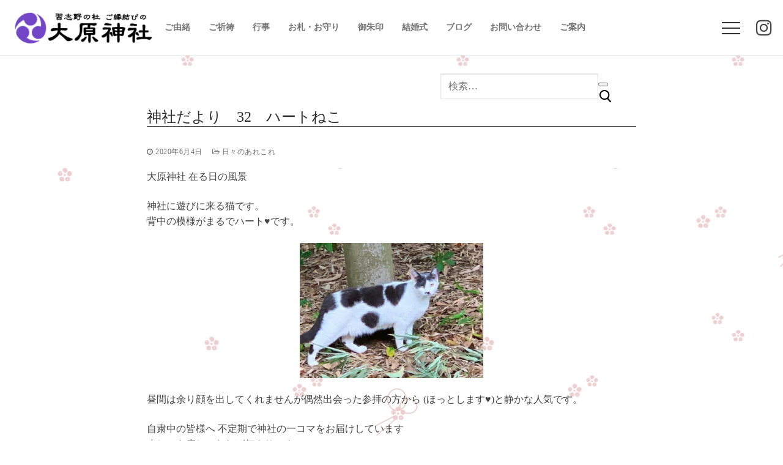

--- FILE ---
content_type: text/html; charset=UTF-8
request_url: https://ohara-jinja.com/5625/
body_size: 13668
content:
<!doctype html>
<html lang="ja">
<head>
	<meta charset="UTF-8">
	<meta name="viewport" content="width=device-width, initial-scale=1, maximum-scale=10.0, user-scalable=yes">
	<link rel="profile" href="http://gmpg.org/xfn/11">
	<script src="https://code.jquery.com/jquery-3.3.1.js"></script>
	<title>神社だより　32　ハートねこ | 【公式】ご縁結びの大原神社</title>
<meta name='robots' content='max-image-preview:large' />
<link rel="alternate" type="application/rss+xml" title="【公式】ご縁結びの大原神社 &raquo; フィード" href="https://ohara-jinja.com/feed/" />
<link rel="alternate" type="application/rss+xml" title="【公式】ご縁結びの大原神社 &raquo; コメントフィード" href="https://ohara-jinja.com/comments/feed/" />
<link rel="alternate" title="oEmbed (JSON)" type="application/json+oembed" href="https://ohara-jinja.com/wp-json/oembed/1.0/embed?url=https%3A%2F%2Fohara-jinja.com%2F5625%2F" />
<link rel="alternate" title="oEmbed (XML)" type="text/xml+oembed" href="https://ohara-jinja.com/wp-json/oembed/1.0/embed?url=https%3A%2F%2Fohara-jinja.com%2F5625%2F&#038;format=xml" />

<!-- SEO SIMPLE PACK 3.6.2 -->
<meta name="description" content="大原神社 在る日の風景 神社に遊びに来る猫です。 背中の模様がまるでハート♥️です。 昼間は余り顔を出してくれませんが偶然出会った参拝の方から (ほっとします♥️)と静かな人気です。 自粛中の皆様へ 不定期で神社の一コマをお届けしています">
<meta name="keywords" content="初宮,お宮参り,七五三,厄年,神前式,おはらい,車祓い,安産,縁結び,病気平癒.開運,道ひらき,交通安全,厄除け,お祓い">
<link rel="canonical" href="https://ohara-jinja.com/5625/">
<meta property="og:locale" content="ja_JP">
<meta property="og:type" content="article">
<meta property="og:title" content="神社だより　32　ハートねこ | 【公式】ご縁結びの大原神社">
<meta property="og:description" content="大原神社 在る日の風景 神社に遊びに来る猫です。 背中の模様がまるでハート♥️です。 昼間は余り顔を出してくれませんが偶然出会った参拝の方から (ほっとします♥️)と静かな人気です。 自粛中の皆様へ 不定期で神社の一コマをお届けしています">
<meta property="og:url" content="https://ohara-jinja.com/5625/">
<meta property="og:site_name" content="【公式】ご縁結びの大原神社">
<meta name="twitter:card" content="summary">
<!-- / SEO SIMPLE PACK -->

<style id='wp-img-auto-sizes-contain-inline-css' type='text/css'>
img:is([sizes=auto i],[sizes^="auto," i]){contain-intrinsic-size:3000px 1500px}
/*# sourceURL=wp-img-auto-sizes-contain-inline-css */
</style>
<style id='wp-emoji-styles-inline-css' type='text/css'>

	img.wp-smiley, img.emoji {
		display: inline !important;
		border: none !important;
		box-shadow: none !important;
		height: 1em !important;
		width: 1em !important;
		margin: 0 0.07em !important;
		vertical-align: -0.1em !important;
		background: none !important;
		padding: 0 !important;
	}
/*# sourceURL=wp-emoji-styles-inline-css */
</style>
<style id='wp-block-library-inline-css' type='text/css'>
:root{--wp-block-synced-color:#7a00df;--wp-block-synced-color--rgb:122,0,223;--wp-bound-block-color:var(--wp-block-synced-color);--wp-editor-canvas-background:#ddd;--wp-admin-theme-color:#007cba;--wp-admin-theme-color--rgb:0,124,186;--wp-admin-theme-color-darker-10:#006ba1;--wp-admin-theme-color-darker-10--rgb:0,107,160.5;--wp-admin-theme-color-darker-20:#005a87;--wp-admin-theme-color-darker-20--rgb:0,90,135;--wp-admin-border-width-focus:2px}@media (min-resolution:192dpi){:root{--wp-admin-border-width-focus:1.5px}}.wp-element-button{cursor:pointer}:root .has-very-light-gray-background-color{background-color:#eee}:root .has-very-dark-gray-background-color{background-color:#313131}:root .has-very-light-gray-color{color:#eee}:root .has-very-dark-gray-color{color:#313131}:root .has-vivid-green-cyan-to-vivid-cyan-blue-gradient-background{background:linear-gradient(135deg,#00d084,#0693e3)}:root .has-purple-crush-gradient-background{background:linear-gradient(135deg,#34e2e4,#4721fb 50%,#ab1dfe)}:root .has-hazy-dawn-gradient-background{background:linear-gradient(135deg,#faaca8,#dad0ec)}:root .has-subdued-olive-gradient-background{background:linear-gradient(135deg,#fafae1,#67a671)}:root .has-atomic-cream-gradient-background{background:linear-gradient(135deg,#fdd79a,#004a59)}:root .has-nightshade-gradient-background{background:linear-gradient(135deg,#330968,#31cdcf)}:root .has-midnight-gradient-background{background:linear-gradient(135deg,#020381,#2874fc)}:root{--wp--preset--font-size--normal:16px;--wp--preset--font-size--huge:42px}.has-regular-font-size{font-size:1em}.has-larger-font-size{font-size:2.625em}.has-normal-font-size{font-size:var(--wp--preset--font-size--normal)}.has-huge-font-size{font-size:var(--wp--preset--font-size--huge)}.has-text-align-center{text-align:center}.has-text-align-left{text-align:left}.has-text-align-right{text-align:right}.has-fit-text{white-space:nowrap!important}#end-resizable-editor-section{display:none}.aligncenter{clear:both}.items-justified-left{justify-content:flex-start}.items-justified-center{justify-content:center}.items-justified-right{justify-content:flex-end}.items-justified-space-between{justify-content:space-between}.screen-reader-text{border:0;clip-path:inset(50%);height:1px;margin:-1px;overflow:hidden;padding:0;position:absolute;width:1px;word-wrap:normal!important}.screen-reader-text:focus{background-color:#ddd;clip-path:none;color:#444;display:block;font-size:1em;height:auto;left:5px;line-height:normal;padding:15px 23px 14px;text-decoration:none;top:5px;width:auto;z-index:100000}html :where(.has-border-color){border-style:solid}html :where([style*=border-top-color]){border-top-style:solid}html :where([style*=border-right-color]){border-right-style:solid}html :where([style*=border-bottom-color]){border-bottom-style:solid}html :where([style*=border-left-color]){border-left-style:solid}html :where([style*=border-width]){border-style:solid}html :where([style*=border-top-width]){border-top-style:solid}html :where([style*=border-right-width]){border-right-style:solid}html :where([style*=border-bottom-width]){border-bottom-style:solid}html :where([style*=border-left-width]){border-left-style:solid}html :where(img[class*=wp-image-]){height:auto;max-width:100%}:where(figure){margin:0 0 1em}html :where(.is-position-sticky){--wp-admin--admin-bar--position-offset:var(--wp-admin--admin-bar--height,0px)}@media screen and (max-width:600px){html :where(.is-position-sticky){--wp-admin--admin-bar--position-offset:0px}}

/*# sourceURL=wp-block-library-inline-css */
</style><style id='global-styles-inline-css' type='text/css'>
:root{--wp--preset--aspect-ratio--square: 1;--wp--preset--aspect-ratio--4-3: 4/3;--wp--preset--aspect-ratio--3-4: 3/4;--wp--preset--aspect-ratio--3-2: 3/2;--wp--preset--aspect-ratio--2-3: 2/3;--wp--preset--aspect-ratio--16-9: 16/9;--wp--preset--aspect-ratio--9-16: 9/16;--wp--preset--color--black: #000000;--wp--preset--color--cyan-bluish-gray: #abb8c3;--wp--preset--color--white: #ffffff;--wp--preset--color--pale-pink: #f78da7;--wp--preset--color--vivid-red: #cf2e2e;--wp--preset--color--luminous-vivid-orange: #ff6900;--wp--preset--color--luminous-vivid-amber: #fcb900;--wp--preset--color--light-green-cyan: #7bdcb5;--wp--preset--color--vivid-green-cyan: #00d084;--wp--preset--color--pale-cyan-blue: #8ed1fc;--wp--preset--color--vivid-cyan-blue: #0693e3;--wp--preset--color--vivid-purple: #9b51e0;--wp--preset--gradient--vivid-cyan-blue-to-vivid-purple: linear-gradient(135deg,rgb(6,147,227) 0%,rgb(155,81,224) 100%);--wp--preset--gradient--light-green-cyan-to-vivid-green-cyan: linear-gradient(135deg,rgb(122,220,180) 0%,rgb(0,208,130) 100%);--wp--preset--gradient--luminous-vivid-amber-to-luminous-vivid-orange: linear-gradient(135deg,rgb(252,185,0) 0%,rgb(255,105,0) 100%);--wp--preset--gradient--luminous-vivid-orange-to-vivid-red: linear-gradient(135deg,rgb(255,105,0) 0%,rgb(207,46,46) 100%);--wp--preset--gradient--very-light-gray-to-cyan-bluish-gray: linear-gradient(135deg,rgb(238,238,238) 0%,rgb(169,184,195) 100%);--wp--preset--gradient--cool-to-warm-spectrum: linear-gradient(135deg,rgb(74,234,220) 0%,rgb(151,120,209) 20%,rgb(207,42,186) 40%,rgb(238,44,130) 60%,rgb(251,105,98) 80%,rgb(254,248,76) 100%);--wp--preset--gradient--blush-light-purple: linear-gradient(135deg,rgb(255,206,236) 0%,rgb(152,150,240) 100%);--wp--preset--gradient--blush-bordeaux: linear-gradient(135deg,rgb(254,205,165) 0%,rgb(254,45,45) 50%,rgb(107,0,62) 100%);--wp--preset--gradient--luminous-dusk: linear-gradient(135deg,rgb(255,203,112) 0%,rgb(199,81,192) 50%,rgb(65,88,208) 100%);--wp--preset--gradient--pale-ocean: linear-gradient(135deg,rgb(255,245,203) 0%,rgb(182,227,212) 50%,rgb(51,167,181) 100%);--wp--preset--gradient--electric-grass: linear-gradient(135deg,rgb(202,248,128) 0%,rgb(113,206,126) 100%);--wp--preset--gradient--midnight: linear-gradient(135deg,rgb(2,3,129) 0%,rgb(40,116,252) 100%);--wp--preset--font-size--small: 13px;--wp--preset--font-size--medium: 20px;--wp--preset--font-size--large: 36px;--wp--preset--font-size--x-large: 42px;--wp--preset--spacing--20: 0.44rem;--wp--preset--spacing--30: 0.67rem;--wp--preset--spacing--40: 1rem;--wp--preset--spacing--50: 1.5rem;--wp--preset--spacing--60: 2.25rem;--wp--preset--spacing--70: 3.38rem;--wp--preset--spacing--80: 5.06rem;--wp--preset--shadow--natural: 6px 6px 9px rgba(0, 0, 0, 0.2);--wp--preset--shadow--deep: 12px 12px 50px rgba(0, 0, 0, 0.4);--wp--preset--shadow--sharp: 6px 6px 0px rgba(0, 0, 0, 0.2);--wp--preset--shadow--outlined: 6px 6px 0px -3px rgb(255, 255, 255), 6px 6px rgb(0, 0, 0);--wp--preset--shadow--crisp: 6px 6px 0px rgb(0, 0, 0);}:where(.is-layout-flex){gap: 0.5em;}:where(.is-layout-grid){gap: 0.5em;}body .is-layout-flex{display: flex;}.is-layout-flex{flex-wrap: wrap;align-items: center;}.is-layout-flex > :is(*, div){margin: 0;}body .is-layout-grid{display: grid;}.is-layout-grid > :is(*, div){margin: 0;}:where(.wp-block-columns.is-layout-flex){gap: 2em;}:where(.wp-block-columns.is-layout-grid){gap: 2em;}:where(.wp-block-post-template.is-layout-flex){gap: 1.25em;}:where(.wp-block-post-template.is-layout-grid){gap: 1.25em;}.has-black-color{color: var(--wp--preset--color--black) !important;}.has-cyan-bluish-gray-color{color: var(--wp--preset--color--cyan-bluish-gray) !important;}.has-white-color{color: var(--wp--preset--color--white) !important;}.has-pale-pink-color{color: var(--wp--preset--color--pale-pink) !important;}.has-vivid-red-color{color: var(--wp--preset--color--vivid-red) !important;}.has-luminous-vivid-orange-color{color: var(--wp--preset--color--luminous-vivid-orange) !important;}.has-luminous-vivid-amber-color{color: var(--wp--preset--color--luminous-vivid-amber) !important;}.has-light-green-cyan-color{color: var(--wp--preset--color--light-green-cyan) !important;}.has-vivid-green-cyan-color{color: var(--wp--preset--color--vivid-green-cyan) !important;}.has-pale-cyan-blue-color{color: var(--wp--preset--color--pale-cyan-blue) !important;}.has-vivid-cyan-blue-color{color: var(--wp--preset--color--vivid-cyan-blue) !important;}.has-vivid-purple-color{color: var(--wp--preset--color--vivid-purple) !important;}.has-black-background-color{background-color: var(--wp--preset--color--black) !important;}.has-cyan-bluish-gray-background-color{background-color: var(--wp--preset--color--cyan-bluish-gray) !important;}.has-white-background-color{background-color: var(--wp--preset--color--white) !important;}.has-pale-pink-background-color{background-color: var(--wp--preset--color--pale-pink) !important;}.has-vivid-red-background-color{background-color: var(--wp--preset--color--vivid-red) !important;}.has-luminous-vivid-orange-background-color{background-color: var(--wp--preset--color--luminous-vivid-orange) !important;}.has-luminous-vivid-amber-background-color{background-color: var(--wp--preset--color--luminous-vivid-amber) !important;}.has-light-green-cyan-background-color{background-color: var(--wp--preset--color--light-green-cyan) !important;}.has-vivid-green-cyan-background-color{background-color: var(--wp--preset--color--vivid-green-cyan) !important;}.has-pale-cyan-blue-background-color{background-color: var(--wp--preset--color--pale-cyan-blue) !important;}.has-vivid-cyan-blue-background-color{background-color: var(--wp--preset--color--vivid-cyan-blue) !important;}.has-vivid-purple-background-color{background-color: var(--wp--preset--color--vivid-purple) !important;}.has-black-border-color{border-color: var(--wp--preset--color--black) !important;}.has-cyan-bluish-gray-border-color{border-color: var(--wp--preset--color--cyan-bluish-gray) !important;}.has-white-border-color{border-color: var(--wp--preset--color--white) !important;}.has-pale-pink-border-color{border-color: var(--wp--preset--color--pale-pink) !important;}.has-vivid-red-border-color{border-color: var(--wp--preset--color--vivid-red) !important;}.has-luminous-vivid-orange-border-color{border-color: var(--wp--preset--color--luminous-vivid-orange) !important;}.has-luminous-vivid-amber-border-color{border-color: var(--wp--preset--color--luminous-vivid-amber) !important;}.has-light-green-cyan-border-color{border-color: var(--wp--preset--color--light-green-cyan) !important;}.has-vivid-green-cyan-border-color{border-color: var(--wp--preset--color--vivid-green-cyan) !important;}.has-pale-cyan-blue-border-color{border-color: var(--wp--preset--color--pale-cyan-blue) !important;}.has-vivid-cyan-blue-border-color{border-color: var(--wp--preset--color--vivid-cyan-blue) !important;}.has-vivid-purple-border-color{border-color: var(--wp--preset--color--vivid-purple) !important;}.has-vivid-cyan-blue-to-vivid-purple-gradient-background{background: var(--wp--preset--gradient--vivid-cyan-blue-to-vivid-purple) !important;}.has-light-green-cyan-to-vivid-green-cyan-gradient-background{background: var(--wp--preset--gradient--light-green-cyan-to-vivid-green-cyan) !important;}.has-luminous-vivid-amber-to-luminous-vivid-orange-gradient-background{background: var(--wp--preset--gradient--luminous-vivid-amber-to-luminous-vivid-orange) !important;}.has-luminous-vivid-orange-to-vivid-red-gradient-background{background: var(--wp--preset--gradient--luminous-vivid-orange-to-vivid-red) !important;}.has-very-light-gray-to-cyan-bluish-gray-gradient-background{background: var(--wp--preset--gradient--very-light-gray-to-cyan-bluish-gray) !important;}.has-cool-to-warm-spectrum-gradient-background{background: var(--wp--preset--gradient--cool-to-warm-spectrum) !important;}.has-blush-light-purple-gradient-background{background: var(--wp--preset--gradient--blush-light-purple) !important;}.has-blush-bordeaux-gradient-background{background: var(--wp--preset--gradient--blush-bordeaux) !important;}.has-luminous-dusk-gradient-background{background: var(--wp--preset--gradient--luminous-dusk) !important;}.has-pale-ocean-gradient-background{background: var(--wp--preset--gradient--pale-ocean) !important;}.has-electric-grass-gradient-background{background: var(--wp--preset--gradient--electric-grass) !important;}.has-midnight-gradient-background{background: var(--wp--preset--gradient--midnight) !important;}.has-small-font-size{font-size: var(--wp--preset--font-size--small) !important;}.has-medium-font-size{font-size: var(--wp--preset--font-size--medium) !important;}.has-large-font-size{font-size: var(--wp--preset--font-size--large) !important;}.has-x-large-font-size{font-size: var(--wp--preset--font-size--x-large) !important;}
/*# sourceURL=global-styles-inline-css */
</style>

<style id='classic-theme-styles-inline-css' type='text/css'>
/*! This file is auto-generated */
.wp-block-button__link{color:#fff;background-color:#32373c;border-radius:9999px;box-shadow:none;text-decoration:none;padding:calc(.667em + 2px) calc(1.333em + 2px);font-size:1.125em}.wp-block-file__button{background:#32373c;color:#fff;text-decoration:none}
/*# sourceURL=/wp-includes/css/classic-themes.min.css */
</style>
<link rel='stylesheet' id='contact-form-7-css' href='https://ohara-jinja.com/wp-content/plugins/contact-form-7/includes/css/styles.css?ver=6.1' type='text/css' media='all' />
<link rel='stylesheet' id='cf7msm_styles-css' href='https://ohara-jinja.com/wp-content/plugins/contact-form-7-multi-step-module/resources/cf7msm.css?ver=4.4.2' type='text/css' media='all' />
<link rel='stylesheet' id='parent-theme-style-css' href='https://ohara-jinja.com/wp-content/themes/customify/style.css?ver=6.9' type='text/css' media='all' />
<link rel='stylesheet' id='customify-style-css' href='https://ohara-jinja.com/wp-content/themes/customify/style.min.css?ver=6.9' type='text/css' media='all' />
<style id='customify-style-inline-css' type='text/css'>
.single-post .content-inner {max-width: 800px;}.header-top .header--row-inner,body:not(.fl-builder-edit) .button,body:not(.fl-builder-edit) button:not(.menu-mobile-toggle, .components-button, .customize-partial-edit-shortcut-button),body:not(.fl-builder-edit) input[type="button"]:not(.ed_button),button.button,input[type="button"]:not(.ed_button, .components-button, .customize-partial-edit-shortcut-button),input[type="reset"]:not(.components-button, .customize-partial-edit-shortcut-button),input[type="submit"]:not(.components-button, .customize-partial-edit-shortcut-button),.pagination .nav-links > *:hover,.pagination .nav-links span,.nav-menu-desktop.style-full-height .primary-menu-ul > li.current-menu-item > a,.nav-menu-desktop.style-full-height .primary-menu-ul > li.current-menu-ancestor > a,.nav-menu-desktop.style-full-height .primary-menu-ul > li > a:hover,.posts-layout .readmore-button:hover{    background-color: #3a76aa;}.posts-layout .readmore-button {color: #3a76aa;}.pagination .nav-links > *:hover,.pagination .nav-links span,.entry-single .tags-links a:hover,.entry-single .cat-links a:hover,.posts-layout .readmore-button,.posts-layout .readmore-button:hover{    border-color: #3a76aa;}.customify-builder-btn{    background-color: #c3512f;}body{    color: #444444;}abbr, acronym {    border-bottom-color: #444444;}a                {                    color: #1e4b75;}a:hover,a:focus,.link-meta:hover, .link-meta a:hover{    color: #111111;}h2 + h3,.comments-area h2 + .comments-title,.h2 + h3,.comments-area .h2 + .comments-title,.page-breadcrumb {    border-top-color: #eaecee;}blockquote,.site-content .widget-area .menu li.current-menu-item > a:before{    border-left-color: #eaecee;}@media screen and (min-width: 64em) {    .comment-list .children li.comment {        border-left-color: #eaecee;    }    .comment-list .children li.comment:after {        background-color: #eaecee;    }}.page-titlebar, .page-breadcrumb,.posts-layout .entry-inner {    border-bottom-color: #eaecee;}.header-search-form .search-field,.entry-content .page-links a,.header-search-modal,.pagination .nav-links > *,.entry-footer .tags-links a, .entry-footer .cat-links a,.search .content-area article,.site-content .widget-area .menu li.current-menu-item > a,.posts-layout .entry-inner,.post-navigation .nav-links,article.comment .comment-meta,.widget-area .widget_pages li a, .widget-area .widget_categories li a, .widget-area .widget_archive li a, .widget-area .widget_meta li a, .widget-area .widget_nav_menu li a, .widget-area .widget_product_categories li a, .widget-area .widget_recent_entries li a, .widget-area .widget_rss li a,.widget-area .widget_recent_comments li{    border-color: #eaecee;}.header-search-modal::before {    border-top-color: #eaecee;    border-left-color: #eaecee;}@media screen and (min-width: 48em) {    .content-sidebar.sidebar_vertical_border .content-area {        border-right-color: #eaecee;    }    .sidebar-content.sidebar_vertical_border .content-area {        border-left-color: #eaecee;    }    .sidebar-sidebar-content.sidebar_vertical_border .sidebar-primary {        border-right-color: #eaecee;    }    .sidebar-sidebar-content.sidebar_vertical_border .sidebar-secondary {        border-right-color: #eaecee;    }    .content-sidebar-sidebar.sidebar_vertical_border .sidebar-primary {        border-left-color: #eaecee;    }    .content-sidebar-sidebar.sidebar_vertical_border .sidebar-secondary {        border-left-color: #eaecee;    }    .sidebar-content-sidebar.sidebar_vertical_border .content-area {        border-left-color: #eaecee;        border-right-color: #eaecee;    }    .sidebar-content-sidebar.sidebar_vertical_border .content-area {        border-left-color: #eaecee;        border-right-color: #eaecee;    }}article.comment .comment-post-author {background: #6d6d6d;}.pagination .nav-links > *,.link-meta,.link-meta a,.color-meta,.entry-single .tags-links:before,.entry-single .cats-links:before{    color: #6d6d6d;}h1, h2, h3, h4, h5, h6 { color: #2b2b2b;}.site-content .widget-title { color: #444444;}#page-cover {background-image: url("https://ohara-jinja.com/wp-content/themes/customify/assets/images/default-cover.jpg");}#header-menu-sidebar-bg:before  {background-color: rgba(247,247,247,0.42);} .sub-menu .li-duplicator {display:none !important;}.header-search_icon-item .header-search-modal  {border-style: solid;} .header-search_icon-item .search-field  {border-style: solid;} .dark-mode .header-search_box-item .search-form-fields, .header-search_box-item .search-form-fields  {border-style: solid;} .nav-menu-desktop.style-border-bottom .primary-menu-ul > li > a .link-before:before, .nav-menu-desktop.style-border-top .primary-menu-ul > li > a .link-before:before  { height: 1px; }.nav-menu-desktop.style-border-bottom .primary-menu-ul > li:hover > a .link-before:before,                 .nav-menu-desktop.style-border-bottom .primary-menu-ul > li.current-menu-item > a .link-before:before,                 .nav-menu-desktop.style-border-bottom .primary-menu-ul > li.current-menu-ancestor > a .link-before:before,                .nav-menu-desktop.style-border-top .primary-menu-ul > li:hover > a .link-before:before,                .nav-menu-desktop.style-border-top .primary-menu-ul > li.current-menu-item > a .link-before:before,                 .nav-menu-desktop.style-border-top .primary-menu-ul > li.current-menu-ancestor > a .link-before:before                { background-color: #3a76aa; }body  {background-color: #FFFFFF;} .site-content .content-area  {background-color: #FFFFFF;} /* CSS for desktop */#blog-posts .posts-layout .entry .entry-media:not(.no-ratio) {padding-top: %;}#page-cover .page-cover-inner {min-height: 300px;}.header--row.header-top .customify-grid, .header--row.header-top .style-full-height .primary-menu-ul > li > a {min-height: 37px;}.header--row.header-main .customify-grid, .header--row.header-main .style-full-height .primary-menu-ul > li > a {min-height: 90px;}.header--row.header-bottom .customify-grid, .header--row.header-bottom .style-full-height .primary-menu-ul > li > a {min-height: 55px;}.site-header .site-branding img { max-width: 240px; } .site-header .cb-row--mobile .site-branding img { width: 240px; }.header--row .builder-item--nav-icon, .builder-item.builder-item--group .item--inner.builder-item--nav-icon {margin-top: 0px;margin-right: 0px;margin-bottom: 0px;margin-left: 0px;}.header--row .builder-first--nav-icon {text-align: right;}.header-search_icon-item .search-submit {margin-left: -40px;}.header-search_box-item .search-submit{margin-left: -40px;} .header-search_box-item .woo_bootster_search .search-submit{margin-left: -40px;} .header-search_box-item .header-search-form button.search-submit{margin-left:-40px;}.header--row .builder-first--primary-menu {text-align: right;}.header-social-icons.customify-builder-social-icons li a { font-size: 22px; }.header-social-icons.customify-builder-social-icons li a {padding: 1em;}.header--row .builder-item--social-icons, .builder-item.builder-item--group .item--inner.builder-item--social-icons {margin-top: 0px;margin-right: 0px;margin-bottom: 0px;margin-left: 0px;}/* CSS for tablet */@media screen and (max-width: 1024px) { #page-cover .page-cover-inner {min-height: 250px;}.header--row .builder-first--nav-icon {text-align: right;}.header-search_icon-item .search-submit {margin-left: -40px;}.header-search_box-item .search-submit{margin-left: -40px;} .header-search_box-item .woo_bootster_search .search-submit{margin-left: -40px;} .header-search_box-item .header-search-form button.search-submit{margin-left:-40px;} }/* CSS for mobile */@media screen and (max-width: 568px) { #page-cover .page-cover-inner {min-height: 200px;}.header--row.header-top .customify-grid, .header--row.header-top .style-full-height .primary-menu-ul > li > a {min-height: 33px;}.header--row .builder-item--nav-icon, .builder-item.builder-item--group .item--inner.builder-item--nav-icon {margin-top: 0px;margin-right: 0px;margin-bottom: 0px;margin-left: 0px;}.header--row .builder-first--nav-icon {text-align: right;}.header-search_icon-item .search-submit {margin-left: -40px;}.header-search_box-item .search-submit{margin-left: -40px;} .header-search_box-item .woo_bootster_search .search-submit{margin-left: -40px;} .header-search_box-item .header-search-form button.search-submit{margin-left:-40px;}.header--row .builder-item--social-icons, .builder-item.builder-item--group .item--inner.builder-item--social-icons {margin-top: 0px;margin-right: 0px;margin-bottom: 0px;margin-left: 0px;} }
/*# sourceURL=customify-style-inline-css */
</style>
<link rel='stylesheet' id='child-theme-style-css' href='https://ohara-jinja.com/wp-content/themes/customify-child/style.css?ver=202512211305' type='text/css' media='all' />
<link rel='stylesheet' id='slb_core-css' href='https://ohara-jinja.com/wp-content/plugins/simple-lightbox/client/css/app.css?ver=2.9.4' type='text/css' media='all' />
<link rel='stylesheet' id='font-awesome-css' href='https://ohara-jinja.com/wp-content/themes/customify/assets/fonts/font-awesome/css/font-awesome.min.css?ver=5.0.0' type='text/css' media='all' />
<script type="text/javascript" src="https://ohara-jinja.com/wp-includes/js/jquery/jquery.min.js?ver=3.7.1" id="jquery-core-js"></script>
<script type="text/javascript" src="https://ohara-jinja.com/wp-includes/js/jquery/jquery-migrate.min.js?ver=3.4.1" id="jquery-migrate-js"></script>
<link rel="https://api.w.org/" href="https://ohara-jinja.com/wp-json/" /><link rel="alternate" title="JSON" type="application/json" href="https://ohara-jinja.com/wp-json/wp/v2/posts/5625" /><link rel="EditURI" type="application/rsd+xml" title="RSD" href="https://ohara-jinja.com/xmlrpc.php?rsd" />
<meta name="generator" content="WordPress 6.9" />
<link rel='shortlink' href='https://ohara-jinja.com/?p=5625' />
<noscript><style>.lazyload[data-src]{display:none !important;}</style></noscript><style>.lazyload{background-image:none !important;}.lazyload:before{background-image:none !important;}</style><style>.wp-block-gallery.is-cropped .blocks-gallery-item picture{height:100%;width:100%;}</style><link rel="icon" href="https://ohara-jinja.com/wp-content/uploads/2024/12/mitsudomoe.png" sizes="32x32" />
<link rel="icon" href="https://ohara-jinja.com/wp-content/uploads/2024/12/mitsudomoe.png" sizes="192x192" />
<link rel="apple-touch-icon" href="https://ohara-jinja.com/wp-content/uploads/2024/12/mitsudomoe.png" />
<meta name="msapplication-TileImage" content="https://ohara-jinja.com/wp-content/uploads/2024/12/mitsudomoe.png" />
<script type='text/javascript'>
function load_effect() {
  var element = document.getElementsByClassName('load-fade');
  if(!element) return; // 要素がない場合は終了
  
  for(var i = 0; i < element.length; i++) { 
    element[i].classList.add('is-showl');
  }
}
setTimeout(load_effect, 600); // 600ミリ秒経過後に実行
</script>
<!-- Google tag (gtag.js) -->
<script async src="https://www.googletagmanager.com/gtag/js?id=G-YGQSB82KRG"></script>
<script>
  window.dataLayer = window.dataLayer || [];
  function gtag(){dataLayer.push(arguments);}
  gtag('js', new Date());

  gtag('config', 'G-YGQSB82KRG');
</script><!--GA4-->
<script>	
	jQuery(function(){
    jQuery(window).scroll(function (){
        jQuery('.scroll-up').each(function(){
          var elemPos = jQuery(this).offset().top;
        var scroll = jQuery(window).scrollTop();
        var windowHeight = jQuery(window).height();
        if (scroll > elemPos - windowHeight + 30){
                jQuery(this).addClass('is-show');
            }
			else{
            jQuery(this).removeClass('is-show');
        }
        });
    });
});
</script>
<script>
jQuery(function(){
  jQuery('a[href^="#"]').click(function(){
   var speed = 650;
    var href= jQuery(this).attr("href");
    var target = jQuery(href == "#" || href == "" ? 'html' : href);
    var position = target.offset().top;
    jQuery("html, body").animate({scrollTop:position}, speed, "swing");
    return false;
  });
});</script>


</head>

<body class="wp-singular post-template-default single single-post postid-5625 single-format-standard wp-custom-logo wp-theme-customify wp-child-theme-customify-child content main-layout-content site-full-width menu_sidebar_dropdown">
<div id="page" class="site box-shadow">
	<a class="skip-link screen-reader-text" href="#site-content">コンテンツへスキップ</a>
	<a class="close is-size-medium  close-panel close-sidebar-panel" href="#">
        <span class="hamburger hamburger--squeeze is-active">
            <span class="hamburger-box">
              <span class="hamburger-inner"><span class="screen-reader-text">メニュー</span></span>
            </span>
        </span>
        <span class="screen-reader-text">閉じる</span>
        </a><header id="masthead" class="site-header header-v2"><div id="masthead-inner" class="site-header-inner">							<div  class="header-main header--row layout-full-contained"  id="cb-row--header-main"  data-row-id="main"  data-show-on="desktop mobile">
								<div class="header--row-inner header-main-inner light-mode">
									<div class="customify-container">
										<div class="customify-grid  cb-row--desktop hide-on-mobile hide-on-tablet customify-grid-middle"><div class="row-v2 row-v2-main no-center no-right"><div class="col-v2 col-v2-left"><div class="item--inner builder-item--logo" data-section="title_tagline" data-item-id="logo" >		<div class="site-branding logo-top">
						<a href="https://ohara-jinja.com/" class="logo-link" rel="home" itemprop="url">
				<picture><source   type="image/webp" data-srcset="https://ohara-jinja.com/wp-content/uploads/2025/01/logo-300x73-1.png.webp"><img class="site-img-logo lazyload" src="[data-uri]" alt="【公式】ご縁結びの大原神社" data-eio="p" data-src="https://ohara-jinja.com/wp-content/uploads/2025/01/logo-300x73-1.png" decoding="async" width="300" height="73" data-eio-rwidth="300" data-eio-rheight="73"></picture><noscript><img class="site-img-logo" src="https://ohara-jinja.com/wp-content/uploads/2025/01/logo-300x73-1.png" alt="【公式】ご縁結びの大原神社" data-eio="l"></noscript>
							</a>
					</div><!-- .site-branding -->
		</div><div class="item--inner builder-item--primary-menu has_menu" data-section="header_menu_primary" data-item-id="primary-menu" ><nav  id="site-navigation-main-desktop" class="site-navigation primary-menu primary-menu-main nav-menu-desktop primary-menu-desktop style-border-bottom"><ul id="menu-%e3%83%88%e3%83%83%e3%83%97" class="primary-menu-ul menu nav-menu"><li id="menu-item--main-desktop-15915" class="menu-item menu-item-type-post_type menu-item-object-page menu-item-15915"><a href="https://ohara-jinja.com/goyuisho/"><span class="link-before">ご由緒</span></a></li>
<li id="menu-item--main-desktop-16453" class="menu-item menu-item-type-post_type menu-item-object-page menu-item-16453"><a href="https://ohara-jinja.com/kitou/"><span class="link-before">ご祈祷</span></a></li>
<li id="menu-item--main-desktop-16544" class="menu-item menu-item-type-post_type menu-item-object-page menu-item-16544"><a href="https://ohara-jinja.com/gyouji/"><span class="link-before">行事</span></a></li>
<li id="menu-item--main-desktop-17261" class="menu-item menu-item-type-post_type menu-item-object-page menu-item-17261"><a href="https://ohara-jinja.com/omamori/"><span class="link-before">お札・お守り</span></a></li>
<li id="menu-item--main-desktop-15917" class="menu-item menu-item-type-post_type menu-item-object-page menu-item-15917"><a href="https://ohara-jinja.com/goshuin/"><span class="link-before">御朱印</span></a></li>
<li id="menu-item--main-desktop-16162" class="menu-item menu-item-type-post_type menu-item-object-page menu-item-16162"><a href="https://ohara-jinja.com/wedding/"><span class="link-before">結婚式</span></a></li>
<li id="menu-item--main-desktop-15914" class="menu-item menu-item-type-post_type menu-item-object-page current_page_parent menu-item-15914"><a href="https://ohara-jinja.com/blog/"><span class="link-before">ブログ</span></a></li>
<li id="menu-item--main-desktop-16458" class="menu-item menu-item-type-post_type menu-item-object-page menu-item-16458"><a href="https://ohara-jinja.com/contact/"><span class="link-before">お問い合わせ</span></a></li>
<li id="menu-item--main-desktop-37" class="menu-item menu-item-type-post_type menu-item-object-page menu-item-37"><a href="https://ohara-jinja.com/information/" title="sample"><span class="link-before">ご案内</span></a></li>
</ul></nav></div></div></div></div><div class="cb-row--mobile hide-on-desktop customify-grid customify-grid-middle"><div class="row-v2 row-v2-main no-center no-right"><div class="col-v2 col-v2-left"><div class="item--inner builder-item--logo" data-section="title_tagline" data-item-id="logo" >		<div class="site-branding logo-top">
						<a href="https://ohara-jinja.com/" class="logo-link" rel="home" itemprop="url">
				<picture><source   type="image/webp" data-srcset="https://ohara-jinja.com/wp-content/uploads/2025/01/logo-300x73-1.png.webp"><img class="site-img-logo lazyload" src="[data-uri]" alt="【公式】ご縁結びの大原神社" data-eio="p" data-src="https://ohara-jinja.com/wp-content/uploads/2025/01/logo-300x73-1.png" decoding="async" width="300" height="73" data-eio-rwidth="300" data-eio-rheight="73"></picture><noscript><img class="site-img-logo" src="https://ohara-jinja.com/wp-content/uploads/2025/01/logo-300x73-1.png" alt="【公式】ご縁結びの大原神社" data-eio="l"></noscript>
							</a>
					</div><!-- .site-branding -->
		</div></div></div></div>									</div>
								</div>
							</div>
							<div id="header-menu-sidebar" class="header-menu-sidebar menu-sidebar-panel light-mode"><div id="header-menu-sidebar-bg" class="header-menu-sidebar-bg"><div id="header-menu-sidebar-inner" class="header-menu-sidebar-inner"><div class="builder-item-sidebar mobile-item--primary-menu mobile-item--menu "><div class="item--inner" data-item-id="primary-menu" data-section="header_menu_primary"><nav  id="site-navigation-sidebar-mobile" class="site-navigation primary-menu primary-menu-sidebar nav-menu-mobile primary-menu-mobile style-border-bottom"><ul id="menu-%e3%83%88%e3%83%83%e3%83%97" class="primary-menu-ul menu nav-menu"><li id="menu-item--sidebar-mobile-15915" class="menu-item menu-item-type-post_type menu-item-object-page menu-item-15915"><a href="https://ohara-jinja.com/goyuisho/"><span class="link-before">ご由緒</span></a></li>
<li id="menu-item--sidebar-mobile-16453" class="menu-item menu-item-type-post_type menu-item-object-page menu-item-16453"><a href="https://ohara-jinja.com/kitou/"><span class="link-before">ご祈祷</span></a></li>
<li id="menu-item--sidebar-mobile-16544" class="menu-item menu-item-type-post_type menu-item-object-page menu-item-16544"><a href="https://ohara-jinja.com/gyouji/"><span class="link-before">行事</span></a></li>
<li id="menu-item--sidebar-mobile-17261" class="menu-item menu-item-type-post_type menu-item-object-page menu-item-17261"><a href="https://ohara-jinja.com/omamori/"><span class="link-before">お札・お守り</span></a></li>
<li id="menu-item--sidebar-mobile-15917" class="menu-item menu-item-type-post_type menu-item-object-page menu-item-15917"><a href="https://ohara-jinja.com/goshuin/"><span class="link-before">御朱印</span></a></li>
<li id="menu-item--sidebar-mobile-16162" class="menu-item menu-item-type-post_type menu-item-object-page menu-item-16162"><a href="https://ohara-jinja.com/wedding/"><span class="link-before">結婚式</span></a></li>
<li id="menu-item--sidebar-mobile-15914" class="menu-item menu-item-type-post_type menu-item-object-page current_page_parent menu-item-15914"><a href="https://ohara-jinja.com/blog/"><span class="link-before">ブログ</span></a></li>
<li id="menu-item--sidebar-mobile-16458" class="menu-item menu-item-type-post_type menu-item-object-page menu-item-16458"><a href="https://ohara-jinja.com/contact/"><span class="link-before">お問い合わせ</span></a></li>
<li id="menu-item--sidebar-mobile-37" class="menu-item menu-item-type-post_type menu-item-object-page menu-item-37"><a href="https://ohara-jinja.com/information/" title="sample"><span class="link-before">ご案内</span></a></li>
</ul></nav></div></div></div></div></div></div></header>  </div>
  <div class="tac linkcolor instagram-wrap"><a class="social-icon-instagram shape-none" rel="nofollow noopener" target="_blank" href="https://www.instagram.com/ohara_jinja/?hl=ja" aria-label="Instagram"><i class="social-icon fa fa-instagram" title="Instagram" style="font-size: 30px;"></i></a></div>
  <!-- ハンバーガーメニュー -->
<div class="hamburger js-hamburger sp-show">
  <span></span>
  <span></span>
  <span></span>
</div>
<!-- ドロワーメニュー -->
<div class="drawer js-drawer">
  <div class="drawer-inner">
    <div class="drawer__nav">
      <ul class="drawer__list tac">
	  <li class="drawer__item sponly">
	  <p></p>
        </li>
		<li class="drawer__item sponly">
		<p></p>
        </li>
		<li class="drawer__item sponly">
		<p></p>
        </li>
<li class="drawer__item">
          <a href="https://ohara-jinja.com/" class="drawer__link">トップページ</a>
        </li>
<li class="drawer__item">
          <a href="https://ohara-jinja.com/goyuisho" class="drawer__link">ご由緒</a>
        </li>
        <li class="drawer__item">
          <a href="https://ohara-jinja.com/kitou" class="drawer__link">ご祈祷</a>
        </li>
        <li class="drawer__item">
          <a href="https://ohara-jinja.com/gyouji" class="drawer__link">行事</a>
        </li>
		<li class="drawer__item">
          <a href="https://ohara-jinja.com/omamori" class="drawer__link">お札・お守り</a>
        </li>
        <li class="drawer__item">
          <a href="https://ohara-jinja.com/goshuin" class="drawer__link">御朱印</a>
        </li>
		<li class="drawer__item">
          <a href="https://ohara-jinja.com/wedding" class="drawer__link">結婚式</a>
        </li>
		<li class="drawer__item">
          <a href="https://ohara-jinja.com/blog" class="drawer__link">ブログ</a>
        </li>
		<li class="drawer__item">
          <a href="https://ohara-jinja.com/contact" class="drawer__link">お問合せ</a>
        </li>
		<li class="drawer__item">
          <a href="https://ohara-jinja.com/information" class="drawer__link">ご案内</a>
        </li>
		<li class="drawer__item">
          <a href="https://www.instagram.com/ohara_jinja/?hl=ja" class="drawer__link"><i class="social-icon fa fa-instagram" title="Instagram"></i></a>
        </li>
      </ul>
    </div>
  </div>
</div>
	<div id="site-content" class="site-content">
		<div class="customify-container">
			<div class="customify-grid">
				<main id="main" class="content-area customify-col-12">
						<div class="content-inner">
	<div class="space30"></div>
			<div class="cat-searchwrap">
	<div class="searchwrap">

		<form role="search" class="sidebar-search-form" action="https://ohara-jinja.com/">
            <label>
                <span class="screen-reader-text">検索:</span>
                <input type="search" class="search-field" placeholder="検索&hellip;" value="" name="s" title="検索:" />
            </label>
            <button type="submit" class="search-submit" >
                <svg aria-hidden="true" focusable="false" role="presentation" xmlns="http://www.w3.org/2000/svg" width="20" height="21" viewBox="0 0 20 21">
                    <path id="svg-search" fill="currentColor" fill-rule="evenodd" d="M12.514 14.906a8.264 8.264 0 0 1-4.322 1.21C3.668 16.116 0 12.513 0 8.07 0 3.626 3.668.023 8.192.023c4.525 0 8.193 3.603 8.193 8.047 0 2.033-.769 3.89-2.035 5.307l4.999 5.552-1.775 1.597-5.06-5.62zm-4.322-.843c3.37 0 6.102-2.684 6.102-5.993 0-3.31-2.732-5.994-6.102-5.994S2.09 4.76 2.09 8.07c0 3.31 2.732 5.993 6.102 5.993z"></path>
                </svg>
            </button>
        </form></div></div>
				<article id="post-5625" class="entry entry-single post-5625 post type-post status-publish format-standard hentry category-everyday">
			<h1 class="entry-title entry--item h2">神社だより　32　ハートねこ</h1>			<div class="entry-meta entry--item text-uppercase text-xsmall link-meta">
				<span class="meta-item posted-on"><a href="https://ohara-jinja.com/5625/" rel="bookmark"><i class="fa fa-clock-o" aria-hidden="true"></i> <time class="entry-date published" datetime="2020-06-04T03:26:58+09:00">2020年6月4日</time></a></span><span class="sep"></span><span class="meta-item meta-cat"><a href="https://ohara-jinja.com/category/everyday/" rel="tag"><i class="fa fa-folder-open-o" aria-hidden="true"></i> 日々のあれこれ</a></span>			</div><!-- .entry-meta -->
					<div class="entry-content entry--item">
			<p>大原神社 在る日の風景</p>
<p>神社に遊びに来る猫です。<br />
背中の模様がまるでハート♥️です。</p>
<p><picture><source   type="image/webp" data-srcset="https://ohara-jinja.com/wp-content/uploads/2020/06/154098.jpg.webp"><img fetchpriority="high" decoding="async" src="https://ohara-jinja.com/wp-content/uploads/2020/06/154098.jpg" alt="" width="300" height="221" class="aligncenter size-medium wp-image-5626" data-eio="p" /></picture></p>
<p>昼間は余り顔を出してくれませんが偶然出会った参拝の方から (ほっとします♥️)と静かな人気です。</p>
<p>自粛中の皆様へ  不定期で神社の一コマをお届けしています<br />
少しでも癒しになれば何よりです    </p>
		</div><!-- .entry-content -->
				</article>
			</div><!-- #.content-inner -->
	<div class="space30"></div>
				<div class="single-paging">
	<div class="single-paging__previous">
		<a href="https://ohara-jinja.com/5601/" rel="prev">&larr; 6月月次祭を開催いたしました</a>	</div>
	<div class="single-paging__next">
		<a href="https://ohara-jinja.com/5669/" rel="next">令和二年　夏越しの祓え神事一般参加中止のお知らせ &rarr;</a>	</div>
</div>
<div class="space30"></div>
<div class="tac bf-catlink">
	<div class="bflinkinner">
<a href="https://ohara-jinja.com/blog/" class="bflinka">ブログトップ</a><br>
	<a href="https://ohara-jinja.com/category/info/" class="bflinka">お知らせ</a><br>
	<a href="https://ohara-jinja.com/category/event/" class="bflinka">行事</a><br>
	<a href="https://ohara-jinja.com/category/everyday/" class="bflinka">日々のあれこれ</a></div></div>
              			</main><!-- #main -->
			
		</div><!-- #.customify-grid -->
	</div><!-- #.customify-container -->
</div><!-- #content -->
<footer class="site-footer" id="site-footer"></footer></div><!-- #page -->

<script type="speculationrules">
{"prefetch":[{"source":"document","where":{"and":[{"href_matches":"/*"},{"not":{"href_matches":["/wp-*.php","/wp-admin/*","/wp-content/uploads/*","/wp-content/*","/wp-content/plugins/*","/wp-content/themes/customify-child/*","/wp-content/themes/customify/*","/*\\?(.+)"]}},{"not":{"selector_matches":"a[rel~=\"nofollow\"]"}},{"not":{"selector_matches":".no-prefetch, .no-prefetch a"}}]},"eagerness":"conservative"}]}
</script>
<script>
window.addEventListener('load', function() {
    const imageElement = document.querySelector('.no-lazyload img.lazyloaded');
    if (imageElement) {
        imageElement.classList.r
emove('lazyloaded');
    }
});
</script><script type="text/javascript" id="eio-lazy-load-js-before">
/* <![CDATA[ */
var eio_lazy_vars = {"exactdn_domain":"","skip_autoscale":0,"threshold":0,"use_dpr":1};
//# sourceURL=eio-lazy-load-js-before
/* ]]> */
</script>
<script type="text/javascript" src="https://ohara-jinja.com/wp-content/plugins/ewww-image-optimizer/includes/lazysizes.min.js?ver=814" id="eio-lazy-load-js" async="async" data-wp-strategy="async"></script>
<script type="text/javascript" src="https://ohara-jinja.com/wp-includes/js/dist/hooks.min.js?ver=dd5603f07f9220ed27f1" id="wp-hooks-js"></script>
<script type="text/javascript" src="https://ohara-jinja.com/wp-includes/js/dist/i18n.min.js?ver=c26c3dc7bed366793375" id="wp-i18n-js"></script>
<script type="text/javascript" id="wp-i18n-js-after">
/* <![CDATA[ */
wp.i18n.setLocaleData( { 'text direction\u0004ltr': [ 'ltr' ] } );
//# sourceURL=wp-i18n-js-after
/* ]]> */
</script>
<script type="text/javascript" src="https://ohara-jinja.com/wp-content/plugins/contact-form-7/includes/swv/js/index.js?ver=6.1" id="swv-js"></script>
<script type="text/javascript" id="contact-form-7-js-translations">
/* <![CDATA[ */
( function( domain, translations ) {
	var localeData = translations.locale_data[ domain ] || translations.locale_data.messages;
	localeData[""].domain = domain;
	wp.i18n.setLocaleData( localeData, domain );
} )( "contact-form-7", {"translation-revision-date":"2025-06-27 09:47:49+0000","generator":"GlotPress\/4.0.1","domain":"messages","locale_data":{"messages":{"":{"domain":"messages","plural-forms":"nplurals=1; plural=0;","lang":"ja_JP"},"This contact form is placed in the wrong place.":["\u3053\u306e\u30b3\u30f3\u30bf\u30af\u30c8\u30d5\u30a9\u30fc\u30e0\u306f\u9593\u9055\u3063\u305f\u4f4d\u7f6e\u306b\u7f6e\u304b\u308c\u3066\u3044\u307e\u3059\u3002"],"Error:":["\u30a8\u30e9\u30fc:"]}},"comment":{"reference":"includes\/js\/index.js"}} );
//# sourceURL=contact-form-7-js-translations
/* ]]> */
</script>
<script type="text/javascript" id="contact-form-7-js-before">
/* <![CDATA[ */
var wpcf7 = {
    "api": {
        "root": "https:\/\/ohara-jinja.com\/wp-json\/",
        "namespace": "contact-form-7\/v1"
    }
};
//# sourceURL=contact-form-7-js-before
/* ]]> */
</script>
<script type="text/javascript" src="https://ohara-jinja.com/wp-content/plugins/contact-form-7/includes/js/index.js?ver=6.1" id="contact-form-7-js"></script>
<script type="text/javascript" id="cf7msm-js-extra">
/* <![CDATA[ */
var cf7msm_posted_data = [];
//# sourceURL=cf7msm-js-extra
/* ]]> */
</script>
<script type="text/javascript" src="https://ohara-jinja.com/wp-content/plugins/contact-form-7-multi-step-module/resources/cf7msm.min.js?ver=4.4.2" id="cf7msm-js"></script>
<script type="text/javascript" id="customify-themejs-js-extra">
/* <![CDATA[ */
var Customify_JS = {"is_rtl":"","css_media_queries":{"all":"%s","desktop":"%s","tablet":"@media screen and (max-width: 1024px) { %s }","mobile":"@media screen and (max-width: 568px) { %s }"},"sidebar_menu_no_duplicator":"1"};
//# sourceURL=customify-themejs-js-extra
/* ]]> */
</script>
<script type="text/javascript" src="https://ohara-jinja.com/wp-content/themes/customify/assets/js/theme.min.js?ver=6.9" id="customify-themejs-js"></script>
<script id="wp-emoji-settings" type="application/json">
{"baseUrl":"https://s.w.org/images/core/emoji/17.0.2/72x72/","ext":".png","svgUrl":"https://s.w.org/images/core/emoji/17.0.2/svg/","svgExt":".svg","source":{"concatemoji":"https://ohara-jinja.com/wp-includes/js/wp-emoji-release.min.js?ver=6.9"}}
</script>
<script type="module">
/* <![CDATA[ */
/*! This file is auto-generated */
const a=JSON.parse(document.getElementById("wp-emoji-settings").textContent),o=(window._wpemojiSettings=a,"wpEmojiSettingsSupports"),s=["flag","emoji"];function i(e){try{var t={supportTests:e,timestamp:(new Date).valueOf()};sessionStorage.setItem(o,JSON.stringify(t))}catch(e){}}function c(e,t,n){e.clearRect(0,0,e.canvas.width,e.canvas.height),e.fillText(t,0,0);t=new Uint32Array(e.getImageData(0,0,e.canvas.width,e.canvas.height).data);e.clearRect(0,0,e.canvas.width,e.canvas.height),e.fillText(n,0,0);const a=new Uint32Array(e.getImageData(0,0,e.canvas.width,e.canvas.height).data);return t.every((e,t)=>e===a[t])}function p(e,t){e.clearRect(0,0,e.canvas.width,e.canvas.height),e.fillText(t,0,0);var n=e.getImageData(16,16,1,1);for(let e=0;e<n.data.length;e++)if(0!==n.data[e])return!1;return!0}function u(e,t,n,a){switch(t){case"flag":return n(e,"\ud83c\udff3\ufe0f\u200d\u26a7\ufe0f","\ud83c\udff3\ufe0f\u200b\u26a7\ufe0f")?!1:!n(e,"\ud83c\udde8\ud83c\uddf6","\ud83c\udde8\u200b\ud83c\uddf6")&&!n(e,"\ud83c\udff4\udb40\udc67\udb40\udc62\udb40\udc65\udb40\udc6e\udb40\udc67\udb40\udc7f","\ud83c\udff4\u200b\udb40\udc67\u200b\udb40\udc62\u200b\udb40\udc65\u200b\udb40\udc6e\u200b\udb40\udc67\u200b\udb40\udc7f");case"emoji":return!a(e,"\ud83e\u1fac8")}return!1}function f(e,t,n,a){let r;const o=(r="undefined"!=typeof WorkerGlobalScope&&self instanceof WorkerGlobalScope?new OffscreenCanvas(300,150):document.createElement("canvas")).getContext("2d",{willReadFrequently:!0}),s=(o.textBaseline="top",o.font="600 32px Arial",{});return e.forEach(e=>{s[e]=t(o,e,n,a)}),s}function r(e){var t=document.createElement("script");t.src=e,t.defer=!0,document.head.appendChild(t)}a.supports={everything:!0,everythingExceptFlag:!0},new Promise(t=>{let n=function(){try{var e=JSON.parse(sessionStorage.getItem(o));if("object"==typeof e&&"number"==typeof e.timestamp&&(new Date).valueOf()<e.timestamp+604800&&"object"==typeof e.supportTests)return e.supportTests}catch(e){}return null}();if(!n){if("undefined"!=typeof Worker&&"undefined"!=typeof OffscreenCanvas&&"undefined"!=typeof URL&&URL.createObjectURL&&"undefined"!=typeof Blob)try{var e="postMessage("+f.toString()+"("+[JSON.stringify(s),u.toString(),c.toString(),p.toString()].join(",")+"));",a=new Blob([e],{type:"text/javascript"});const r=new Worker(URL.createObjectURL(a),{name:"wpTestEmojiSupports"});return void(r.onmessage=e=>{i(n=e.data),r.terminate(),t(n)})}catch(e){}i(n=f(s,u,c,p))}t(n)}).then(e=>{for(const n in e)a.supports[n]=e[n],a.supports.everything=a.supports.everything&&a.supports[n],"flag"!==n&&(a.supports.everythingExceptFlag=a.supports.everythingExceptFlag&&a.supports[n]);var t;a.supports.everythingExceptFlag=a.supports.everythingExceptFlag&&!a.supports.flag,a.supports.everything||((t=a.source||{}).concatemoji?r(t.concatemoji):t.wpemoji&&t.twemoji&&(r(t.twemoji),r(t.wpemoji)))});
//# sourceURL=https://ohara-jinja.com/wp-includes/js/wp-emoji-loader.min.js
/* ]]> */
</script>
<script type="text/javascript" id="slb_context">/* <![CDATA[ */if ( !!window.jQuery ) {(function($){$(document).ready(function(){if ( !!window.SLB ) { {$.extend(SLB, {"context":["public","user_guest"]});} }})})(jQuery);}/* ]]> */</script>
<div class="widget-area tac"><section id="block-7" class="widget widget_block widget_media_image"><div class="wp-block-image">
<figure class="aligncenter size-full is-resized"><a href="https://ohara-jinja.com/"><picture><source type="image/webp" data-srcset="https://ohara-jinja.com/wp-content/uploads/2025/01/logo-300x73-1.png" srcset="https://ohara-jinja.com/wp-content/uploads/2025/01/logo-300x73-1.png"><img decoding="async" width="240" height="58" src="https://ohara-jinja.com/wp-content/uploads/2025/01/logo-300x73-1.png" alt="【公式）習志野の杜　ご縁結びの大原神社" class="wp-image-15921 ls-is-cached lazyloaded" style="width:202px;height:auto;margin:0 auto;" data-eio="p" data-src="https://ohara-jinja.com/wp-content/uploads/2025/01/logo-300x73-1.png" data-eio-rwidth="240" data-eio-rheight="58"></picture><noscript><img decoding="async" width="240" height="58" src="https://ohara-jinja.com/wp-content/uploads/2025/01/logo-300x73-1.png" alt="【公式）習志野の杜　ご縁結びの大原神社" class="wp-image-15921" style="width:202px;height:auto;margin:0 auto;" data-eio="l" /></noscript></a></figure></div></section>
<section id="block-9" class="widget widget_block"><div class="tac linkcolor"><a class="social-icon-instagram shape-none" rel="nofollow noopener" target="_blank" href="https://www.instagram.com/ohara_jinja/?hl=ja" aria-label="Instagram"><i class="social-icon fa fa-instagram" title="Instagram" style="font-size: 30px;"></i></a></div></section>
<section id="block-8" class="widget widget_block tac">
<a href="https://ohara-jinja.com/privacy">プライバシーポリシー</a>
</section>

<div class="footer-bottom footer--row layout-full-contained tac" id="cb-row--footer-bottom" data-row-id="bottom" data-show-on="desktop">
								<div class="footer--row-inner footer-bottom-inner light-mode">
									<div class="customify-container">
										<div class="customify-grid  customify-grid-top"><div class="customify-col-12_md-12_sm-12_xs-12 builder-item builder-first--footer_copyright" data-push-left="_sm-0"><div class="item--inner builder-item--footer_copyright" data-section="footer_copyright" data-item-id="footer_copyright"><div class="builder-footer-copyright-item footer-copyright"><p>Copyright© 2025 <a href="https://ohara-jinja.com/">大原神社</a> All Rights Reserved.</p>
</div></div></div></div>									</div>
								</div>
							</div>
<div style="display:none;">single</div>
<script>	
	jQuery(function(){
    jQuery(window).scroll(function (){
        jQuery('.fadein').each(function(){
          var elemPos = jQuery(this).offset().top;
        var scroll = jQuery(window).scrollTop();
        var windowHeight = jQuery(window).height();
        if (scroll > elemPos - windowHeight + 140){
                jQuery(this).addClass('scrollin');
            }
			else{
            jQuery(this).removeClass('scrollin');
        }
        });
    });
});
</script>
<script>	
	jQuery(function(){
    jQuery(window).scroll(function (){
        jQuery('.load-fade').each(function(){
          var elemPos = jQuery(this).offset().top;
        var scroll = jQuery(window).scrollTop();
        var windowHeight = jQuery(window).height();
        if (scroll > elemPos - windowHeight + 30){
                jQuery(this).addClass('is-show');
            }
			else{
            jQuery(this).removeClass('is-show');
        }
        });
    });
});
</script>

<script>
/*=========================================
#ハンバーガーメニュー
=========================================*/
const hamburger = document.querySelector(".js-hamburger");
const drawer = document.querySelector(".js-drawer");
const drawerLinks = document.querySelectorAll(".js-drawer a");

hamburger.addEventListener('click', () => {
  hamburger.classList.toggle('is-active');
  drawer.classList.toggle('is-active');
});

drawerLinks.forEach(drawerLink => {
  drawerLink.addEventListener('click', () => {
    hamburger.classList.remove('is-active');
    drawer.classList.remove('is-active');
  });
});

drawer.addEventListener('click', () => {
  hamburger.classList.remove('is-active');
  drawer.classList.remove('is-active');
});
</script>
<script>
jQuery(function () {
  // ハンバーガーメニューボタンがクリックされたときのイベントハンドラを設定
  jQuery(".js-hamburger").click(function () {

    // 現在のbodyタグのoverflowスタイルを確認
    if (jQuery("body").css("overflow") === "hidden") {

      // もしoverflowがhiddenなら、bodyのスタイルを元に戻す
      jQuery("body").css({ height: "", overflow: "" });

    } else {

      // そうでなければ、bodyにheight: 100%とoverflow: hiddenを設定し、スクロールを無効にする
      jQuery("body").css({ height: "100%", overflow: "hidden" });

    }
  });
});
</script>

</body>
</html>


--- FILE ---
content_type: text/css
request_url: https://ohara-jinja.com/wp-content/themes/customify-child/style.css?ver=202512211305
body_size: 6140
content:
/*
Template:customify
Theme Name:customify-child
*/
body,.page-titlebar .titlebar-title,.posts-layout .entry-title,.entry-title,.h2inner1,h2,input {
    font-family: "游明朝体", "Yu Mincho","ヒラギノ明朝 Pro", "Hiragino Mincho Pro", "MS P明朝", "MS PMincho", serif;
}
.acolor {
color: #38987c;
font-weight:600;
}
.site-content .content-area {
    background-color: #ffffff00;
}
.load-fade {
  opacity: 0;
  visibility: hidden;
  transition: all 1s;
}
.load-fade.is-showl {
  opacity: 1;
  visibility: visible;
}
.scroll-up {
  opacity: 1;
    transform: translate(0, 70px);
    transition: all 1s;
}
.scroll-up.is-show {
  opacity: 1;
    transform: translate(0, 0);
}
img.scaled-image.m0a {
margin:0 auto;
}
img.scaled-image,img.bnone {
    border: none !important;
margin: 0 auto;
}

.df-001 .dfinner img.scaled-image,.blog img.scaled-image,.archive img.scaled-image,.single img.scaled-image,.bnone  img.scaled-image {
border: none !important;
margin: 0 auto;
}
img.scaled-image.b1ccc {
    border: 1px solid #787878 !important;;
	}
.w100 {
	width:100%;
}
.fwb {
	font-weight:600;
}
.fl {
	float:right;
}
.lh14 {
line-height:14px;
}
.mt5 {
    margin-top: 5px;
}
.mt-14 {
margin-top: -14px;
}
.mt15 {
margin:15px auto 0;
}
.fs20 {
	font-size:20px;
}
.fs12 {
	font-size:12px;
}
.fs14 {
	font-size:14px;
}
.fs15 {
	font-size:15px;
}
.fs11 {
line-height: 13px;
	font-size:11px;
}
.alc {
	 align-items: center;
}
.space30,.clearm30 {
	height:30px;
}
.space20 {
	height:20px;
}
.space10 {
    height: 10px;
}
.w700 {
	width:700px;
	max-width:100%;
	margin:0 auto;
}
.c33948f{
	color: #33948f;
}
.fright {
float: right;
}
.w700-90 {
	width:700px;
	max-width:90%;
	margin:0 auto;
}
.w800 {
	width:800px;
	max-width:100%;
	margin:0 auto;
}
.w900-90,.blog .content-inner {
max-width: 90%;
    width: 900px;
	margin:0 auto;
}
.w900-96 {
    max-width: 96%;
    width: 900px;
    margin: 0 auto;
}
.w600-96 {
    max-width: 96%;
    width: 600px;
    margin: 0 auto;
}
.lh16 {
line-height:16px;
}
.font14 {
	font-size:14px;
}
.fs17 {
	font-size:17px;
}
.mt20 {
	margin-top:20px;
}
.mb15 {
	margin-bottom:15px
}
.mb20 {
	margin-bottom:20px;
}
.dib{
display:inline-block;
}
.titlebar-title.h4 {
	width: 900px;
    margin: 0 auto;
    max-width: 90%;
}
/*.site-content {
	margin-top: 90px;
}*/
.home .site-content {
	margin-top: 0;
}
.ktext2 {
    color: #c61680;
}
.ktext3 {
	padding:0 2px;
    font-size: 12px;
    background: #c61680;
	color:#ffffff;
	}
.ktext1,.b-text1 {
    color: #c61680;
    font-weight: 600;
}
.tac{
	text-align:center;
}
.tal{
	text-align:left;
}
.indent-1 {
    padding-left: 1em;
    text-indent: -1em;
}
.p-10 {
padding:10px;"
}
.m0a {
	margin: 0 auto;
}
[class*=customify-grid-], [class*=customify-grid_], [class~=customify-grid] {
    margin: 0 ;
}
.customify-container {
     padding: 0;
}
#main, #sidebar-primary, #sidebar-secondary {
     padding: 0;
}
.outer-center {
	position: relative;
}
.inner-center{
color: #4c4c4c;
  position: absolute;
  top: 50%;
  left: 50%;
  transform: translateY(-50%) translateX(-50%);
  -webkit- transform: translateY(-50%) translateX(-50%);
}
.page-titlebar {
margin-top: 90px;
background-image: url(../../themes/customify-child/img/shippou4.jpg);
}

.site-content,.page .entry-content,.entry-content {
	 background-image: url(../../themes/customify-child/img/bg-ume4.jpg);
}
.home .entry-content {
	 background-image: url(../../themes/customify-child/img/bg-ume4.jpg);
}
.blog .site-content,.page .entry-content,.entry-content {
	 background-image: url(../../themes/customify-child/img/bg-ume4.jpg);
}
span.anchorlink {
    position: relative;
    top: -110px;
    display: block;
}
/*ヘッダー*/
.instagram-wrap {
top: 30px;
    z-index: 1000;
    position: fixed;
    right: 18px;
	}
.customify-builder-social-icons.color-default a:hover {
    color: #444444;
	opacity:0.8;
}
.header-main .light-mode {
    position: fixed;
    top: 0;
    left: 0;
    width: 100%;
}
.item--inner {
    display: inline-flex
;
    align-items: center;
     margin-left: 0 !important; 
     margin-right: 0 !important;
}
/*=========================================
#hamburger
=========================================*/
.hamburger {
    position: fixed;
    top: 28px;
    right: 70px;
    z-index: 150;
    width: 30px;
    height: 30px;
    cursor: pointer;
}
ul {
    list-style: none;
}
.hamburger.is-active span:nth-child(1) {
    top: 50%;
    transform: translate(-50%, -50%) rotate(135deg);
}

.hamburger.is-active span:nth-child(2) {
    opacity: 0;
}

.hamburger.is-active span:nth-child(3) {
    top: 50%;
    transform: translate(-50%, -50%) rotate(-135deg);
}

.hamburger span {
    position: absolute;
    left: 50%;
    transform: translate(-50%, -50%);
    width: 100%;
    height: 2px;
    background-color: #333333;
    transition: transform .3s;
}


.hamburger span:nth-child(1) {
    top: 30%;
}

.hamburger span:nth-child(2) {
    top: 60%;
}

.hamburger span:nth-child(3) {
    top: 90%;
}

/*=========================================
#drawer
=========================================*/
.drawer {
    visibility: hidden;
    opacity: 0;
    position: fixed;
    top: 0px;
    left: 0;
    z-index: 130;
    width: 100%;
    height: 100vh;
    background-color:#ffffffe8;
    transition: opacity .3s, visibility .3s;
	  overflow: scroll;
}

.drawer.is-active {
    visibility: visible;
    opacity: 1;
	height: 100%;
}

.drawer-inner {
    display: flex;
    justify-content: center;
    align-items: center;
    height: 100%;
    padding: 70px 20px 0;
}

.drawer__list {
    display: flex;
    flex-direction: column;
    gap: 50px;
}




/* ===============================================
# 共通
=============================================== */
a {
    color: inherit;
    text-decoration: none;
}

img {
    max-width: 100%;
    height: auto;
    background-size: cover;
    background-repeat: no-repeat;
    font-style: italic;
    vertical-align: middle;

    shape-margin: .75rem;
}


/*トップページ*/
.tnwrap a {
 color: #235787;
	}
.d-pc {
width:1100px;
margin:40px auto;
max-width:100%;
}
.d-tab {
display:none;
}
.home .site-content {
    margin-top: 90px;
}
.tnwrap {
    width: 700px;
    max-width: 90%;
    font-weight: 600;
    border: 4px double #b0b0b0;
    padding: 18px 10px;
    width: 600px;
    max-width: 100%;
    margin: 15px auto 40px;
    background: #f7f7f757;
    font-size: 15px;
	}
.info-line {
	padding-bottom: 20px;
    border-bottom: 1px solid;
}
.tnwrap {
    width: 700px;
    max-width: 90%;
}
.tninner {
    padding: 0 10px;
}
.m-menuwrap {
	margin: 0 auto;
    width: 1000px;
    max-width: 96%;
    flex-wrap: wrap;
    display: flex;
}
.menuwrap {
	width:50%;
}
.m-menu {
	height: 120px;
	line-height: 22px;
	background:#fff;
	max-width: 90%;
    font-size: 20px;
    width: 700px;
    margin: 26px auto 0;
    text-align: center;
    border: 3px double;
    padding: 24px;
}
.menumark {
	width: 70px;
    top: 50%;
    left: 55px;
    transform: translateY(-50%) translateX(-50%);
    position: absolute;
}
/*ご由緒*/
.page-id-74 {
	    line-height: 28px;
}
.fadein {
    opacity: 0.1;
    transform: translate(0, 70px);
    transition: all 1200ms;
}
.fadein.scrollin {
    opacity: 1;
    transform: translate(0, 0);
}
table.goyuisho-t tbody td,table.goyuisho-t tbody tr:nth-child(2n) td  {
    background: #ffffff00;
	}
table.goyuisho-t {	
border-collapse: collapse;
border-top: 1px solid;
	}
table.goyuisho-t tr {	
border-bottom: 1px solid;
	}
	table.goyuisho-t tr.bbnone {	
border-bottom:none;
	}
	.indent-01{
	padding-left: 1em;
	}
	table.goyuisho-t tr td {
	vertical-align: middle;
}
table.goyuisho-t tr.double {
    border-bottom: 4px double;
}
/*御朱印ページ*/
.w260 {
width: 260px;
    max-width: 96%;
    margin: 10px auto;
}
.tnwrap2 {
box-shadow: 3px 3px 7px 0 rgb(90 90 90 / 23%);
    padding: 15px;
    background: #fff8fe9c;
    width: 400px;
    max-width: 90%;
    margin: 0 auto;
	}
.w50p1-3 {
    width: 48%;
    float: left;
    margin: 0 1%;
}
.wrap280 {
max-width: 96%;
    width: 280px;
    margin: 0 auto;
}
.dflex1{
	width: 100%;
        height: auto;
        display: flex;
        justify-content: center;
}
.dflex1-inner {
    width: 48%;
    height: auto;
	  margin-bottom: 30px;
}
.w600-100db {
    display: block;
    width: 600px;
    max-width: 100%;
    margin: 30px auto;
}
.gosyuinwrap-m {
    width: 400px;
    text-align: center;
    max-width: 100%;
}
.gosyuinwrap-500 {
    width: 500px;
    text-align: center;
    max-width: 100%;
}
.g-text3 {
    text-align: left;
    font-weight: bold;
    font-size: 20px;
    border-bottom: 2px solid #898888;
    padding-bottom: 5px;
    margin-bottom: 15px;
}
.g-text2 {
    font-size: 14px;
    line-height: 17px;
    color: #c61680;
}
.g-subtitle-216 {
    margin: 0 auto;
    font-size: 14px;
    width: 216px;
    padding: 2px 0 0;
    background: #efefef;
    max-width: 100%;
}
.g-subtitle-500 {
    margin: 0 auto;
    font-size: 14px;
    width: 500px;
    padding: 2px 0 0;
    background: #efefef;
    max-width: 100%;
}
.g-text4 {
	margin:5px;
	padding:5px;
    font-size: 13px;
    border: 1px solid #bababa;
}
.g-text-v {
    font-weight: 600;
    color: #5d16c4;
}
.rokkaku-t {
	background:#ffe8e8
}
.gosyuinwrap {
	flex:1;
	padding:5px;
}
.g-dflex {
    display: -webkit-flex;
    display: flex;
    -webkit-justify-content: space-around;
    justify-content: space-around;
}
.g-text5 {
    line-height: 18px;
    font-size: 14px;
}
.gosyuinwrap img, .gosyuinwrap-m img.aligncenter {
    margin: 0 auto;
}
.g-subtitle-300 {
    margin: 0 auto;
    font-size: 14px;
    width: 300px;
    padding: 2px 0 0;
    background: #efefef;
    max-width: 93%;
}
.b1ccc {
    border: 1px solid #bcbcbc;
}
.g-shadow {
    box-shadow: 3px 3px 7px 0 rgb(90 90 90 / 23%);
}
.g-subtitle-450 {
    margin: 0 auto;
    font-size: 14px;
    width: 450px;
    padding: 2px 0 0;
    background: #efefef;
    max-width: 92%;
}
.border-typegold {
    background: #fefbec;
    padding: 15px 0;
    border: 5px double #bd9b57;
}
.text-type01 {
	font-size: 20px;
	font-weight:600;
    line-height: 32px;
}
.gosyuinwrap-ml {
    width: 450px;
    text-align: center;
    max-width: 100%;
}
.g-dflex3 {
	margin-bottom: 20px;
    display: -webkit-flex;
    display: flex;
    -webkit-justify-content: space-around;
    justify-content: space-around;
}
.g-subtitle-90 {
    margin: 0 auto;
    font-size: 14px;
    width: 90%;
    padding: 2px 0 0;
    background: #efefef;
    max-width: 100%;
}
.makieinfo {
    display: table;
}
.makie {
    display: table-cell;
    vertical-align: middle;
}
.w90text {
    width: 90%;
    margin: 0 auto;
}
.gosyuinwrap2 {
    width: 50%;
}
.kyouryoku {
    box-shadow: 3px 3px 3px 0 rgb(0 0 0 / 23%);
    width: 600px;
    margin: 30px auto;
    padding: 20px;
    max-width: calc(100% - 40px);
    background: #e4f1f0ad;
}
/*検索*/
form.search label {
float:left;
}
input.search-field {
width:calc(100% - 42px);
float:left;
}
.searchwrap {
	margin-left: calc(100% - 320px);
    width: 300px;
    max-width: 96%;
	}
	.search-submit {
	position: relative;
	}
	.searchwrap svg {
top: 10px;
    right: 0;
    position: absolute;
    left: 0;
    margin: auto;
}
.search .entry-media {
    margin-right: 2em;
}
.search .entry-media {
    margin-right: 2em;
}
.search .entry-media {
    position: relative;
    max-width: 100%;
    flex-basis: 40%;
    padding-top: 0;
    overflow: hidden;
}
.search .entry-thumbnail,.search .entry-thumbnail img {
    margin: 0 auto;
    background-color: #ffffff00;
    width: 180px;
    position: relative;
	transition: all .3s linear;
}
.entry-media.no-ratio .entry-thumbnail {
    position: relative;
}
.search .entry-content-data {
    display: flex;
    flex-flow: column nowrap;
	    width: calc(50% - 2em);
}
.search .entry-title {
    font-size: 1.5em;
    font-weight: 500;
    word-wrap: break-word;
    display: flex;
    align-items: center;
}
.search .entry-inner {
    display: flex;
    flex-wrap: wrap;
    align-items: stretch;
    width: 100%;
    border-bottom: 1px solid #eaecee;
    padding: 2em 0;
}
.search .site-content {
    margin-top: 0px;
}
.search .readmore-button {
	display: inline-block;
    line-height: 1;
    border: 1px solid #235787;
    color: #235787;
    border-radius: 2px;
    cursor: pointer;
    padding: 7px 17px;
    font-size: 13px;
    text-transform: uppercase;
    letter-spacing: .5px;
    transition: transform .18s, border .18s, background .18s, box-shadow .18s, opacity .18s, color .18s;
    font-weight: 500;
}
/*御朱印アーカイブ*/
.btn001 {
margin-bottom: 10px;
background: #4580ae;
    padding: 2px 5px;
    color: #fff;
	}
a.colorf {
    color: #fff;
	}
.h2style2 {
    padding-top: 5px;
    background-image:url(../customify-child/img/title2bg2-2.png);
    background-repeat: no-repeat;
    background-position: -2% top;
}
.h2inner1 {
    font-size: 26px;
    width: 900px;
    margin: 0 auto;
    max-width: 100%;
}
.df-003 {
    display: grid;
    grid-template-columns: repeat(auto-fit, 140px);
    grid-row-gap: 20px;
    grid-column-gap: 4px;
    justify-content: center;
    width: 100%;
    margin: 0 auto;
}
.df-003.jcleft,.df-002.jcleft{
justify-content: left;
width:100%;
}
.df-001, .df-002 ,.df-004  {
    display: grid;
    grid-template-columns: repeat(auto-fit, 23%);
    grid-row-gap: 20px;
    grid-column-gap: 1%;
    justify-content: center;
    width: 90%;
    margin: 0 auto;
}
.df-001 .dfinner, .df-003 .dfinner {
    padding-top: 10px;
    text-align: center;
    font-size: 14px;
}
.df-002 .dfinner img, .df-003 .dfinner img, .df-004 .dfinner img {
    border: 1px solid #5c5c5c;
    width: 96%;
    margin: 5px 2%;
}
.df-002 .dfinner,.df-004 .dfinner {
    text-align: center;
	font-size: 14px;
}
.df-002 .dfinner img, .df-003 .dfinner img, .df-004 .dfinner img {
    border: 1px solid #5c5c5c !important;
    width: 100%;
    margin: 0;
}
.bnone.df-003 .dfinner img {
    border:none !important;
	}
.dfinner img.bnone {
	border:none !important;
}
.dfinner {
line-height:34px;
}
.wrapper-f {
  max-width: 900px; 
  width: 100%;
  margin: 0 auto;
  padding: 0 10px;
}
.container-f {
justify-content: center;
  display: flex;
  flex-wrap: wrap;
  gap: 10px; 
}
img.scaled-image {
    margin: auto;
}
.item-f {
  height: 170px;
  flex: 0 0 auto;
  display: flex;
  flex-direction: column;
  align-items: center;
  justify-content: flex-start;
  overflow: hidden;
}
.item-f img {
  height: 140px;
  width: auto;
  display: block;
}
.caption {
  font-size: 0.9rem; 
  margin-top: 5px;
  text-align: center;
}
/*ブログ*/
.posts-layout .entry-thumbnail {
	    margin: 0 auto;
	background-color:#ffffff00;
	width: 180px;
    position: relative;
}
.entry-title.entry--item.h2 {
border-bottom: 1px solid;
    margin: 30px 0;
	font-size:24px;
}
.single .wp-post-image {
width: 180px;
}
.single-post .content-inner {
    width: 800px;
    max-width: 90%;
    margin: 90px auto;
	}
/*ブログページネーション*/
.single-paging__previous {
    margin: 3px 15px 6px;
    font-size: 13px;
	line-height: 15px;
}
.single-paging__next {
    float: right;
    margin: 6px 15px 3px;
    font-size: 13px;
	line-height: 15px;
}
.single-paging {
	width: 900px;
    margin: 0 auto;
    max-width: 92%;
}
.bf-catlink {
    display: inline-block;
    width: 100%;
    font-size: 14px;
    line-height: 24px;
}
.bflinkinner {
    padding: 10px 0;
    margin: 20px 0;
    width: 900px;
    max-width: 92%;
    border-top: 1px solid #9d9d9d;
    border-bottom: 1px solid #9d9d9d;
    display: inline-block;
}
/*ブログアーカイブ*/
.archive .page-titlebar {
background-image: url(../../wp-content/themes/customify-child/img/shippou3.jpg);
}
.entry-thumbnail.has-thumb img.scaled-image{
    border: 1px solid #bcbcbc !important;
}

/*ご案内*/
.titlek1 {
    font-size: 18px;
    font-weight: 600;
    background: #f9dfdc8c;
}
/*結婚式*/
.w-contactwrap {
    margin: 0 auto;
    width: 500px;
    max-width: 96%;
    position: relative;
}
.w-contact {
    position: absolute;
    top: 50%;
    left: 10%;
    transform: translateY(-50%);
    -webkit-transform: translateY(-50%);
    -ms-transform: translateY(-50%);
    width: 80%;
    text-align: center;
    font-size: 17px;
    font-weight: 600;
    position: absolute;
}
.omamoriwrap.pt30 {
	padding-top:30px
}
/*お守り*/
.omamoriwrap {
    width: 300px;
    max-width: 100%;
    padding: 0 15px;
}
.c-pink {
    color: #c61680;
}
.suiiro {
    line-height: 17px;
    font-size: 14px;
    background: #ffffff9e;
    border: 1px solid #bbb;
    font-size: 14px;
    padding: 5px;
}
/*佳きもの*/
.text-typew650 {
    width: 650px;
    margin: 0 auto;
    max-width: 90%;
    color: #7138c8;
    font-size: 14px;
}
.page-id-16755 .site-content, .page-id-17281 .entry-content {
    background-image: url(../../themes/customify-child/img/bg-washi-1.jpg);
}
.page.page-id-16755  .entry-content {
    background-image: url(../../themes/customify-child/img/bg-washi-1.jpg);
	}
	.g-dflex4 {
    align-items: center;
    width: 600px;
    display: -webkit-flex;
    display: flex
;
    -webkit-justify-content: space-around;
    justify-content: space-around;
    margin: 0 auto;
    max-width: 90%;
}
.h2inner3 {
background-image: url(https://ohara-jinja.com/wp-content/uploads/2025/03/title2bg2-4.png);
    background-repeat: no-repeat;
    background-position: -3px 3px;
    font-size: 20px;
    font-weight: 600;
	}
/*行事*/
.gtitle {
	font-size:20px;
	height:38px;
	font-weight:600;
}
.page-id-16335 .wrap{
	 min-width: 120px;
    height: auto;
}
.g-dflex2 {
    width: 100%;
        height: auto;
        display: grid;
        grid-template-columns: repeat(auto-fit, minmax(420px, 80px));
        gap: 22px;
        justify-content: center;
}
.gtext {
	padding-right: 14px;
}
.shichinen-info {
    border: 1px solid #666;
    padding: 12px;
    background: #f2f2f2;
    margin-bottom: 10px;
}
/*ご祈祷*/
.col3inner1 {
    height: 30px;
    margin-right: 30px;
}
.flex3colwrap {
    display: flex;
    flex-wrap: wrap;
}
.flex003 {
    display: flex;
}
.f3-left, .f3-right {
    width: 50%;
}
.f3-right {
    text-align: center;
    font-size: 14px;
}
/*御奉賛*/
.tb3 {
border-collapse: collapse;
}
.text6 {
    background-color: #e5e4e4;
    font-weight: 600;
    font-size: 17px;
}
.title {
    text-align: center;
    margin: 0 auto;
    font-weight: bold;
    font-size: 23px;
    line-height: 26px;
}
table.tb3 tbody td,table.tb3 tbody tr:nth-child(2n) td{
    background: none;
}
.tb3-2 {
    padding: 15px 10px;
}
.tb3-1 {
    font-weight: 600;
    font-size: 17px;
    padding: 15px 10px;
    vertical-align: top;
    width: 150px;
}
.page-id-17376 .site-content {
    background: url(../../themes/customify-child/img/bg.jpg); 
	}
	table.tb3, table.tb3 td {
    border: none;
}
.t-wrap {
    display: flex;
    flex-wrap: wrap;
}
.t-inner {
    margin-top: 10px;
    width: 24%;
    margin-right: 1%;
    text-align: center;
}
table.tb3 tr {
    border-top: 1px solid #666;
}
table.tb3 tr:last-child {
    border-bottom: 1px solid #666;
}
/*お問い合わせ*/
.wpcf7-previous,.wpcf7-submit{
margin:10px 20px 10px;
}
.wpcf7-previous,.wpcf7-submit {
	width:105px;
}
.wpcf7-spinner {
    display: block;
}
.cfbtn input {
width:150px;
}
input[type=submit]:not(.components-button):not(.customize-partial-edit-shortcut-button):disabled {
    background: #999;
	}
.wpcf7 form .wpcf7-response-output {
    border: 2px solid #00a0d200;
}
/*カレンダーテーブル*/
tbody td:nth-child(1), thead th:nth-child(1) {
    border-right: inherit !important;
	}
.caljtable {
border: 1px solid #d4d1d1;
	font-weight:600;
	font-size:18px;
	margin-bottom:10px;
	}
.caljtable td {
padding: 7px 0;
border: 2px solid #ffffff;
	text-align:center;
	width: calc(100% / 7);
	}
.calwrap-col2 {
	width:760px;
	max-width:96%;
	display:flex;
	margin:0 auto;
	}
.caljth {
	font-size:20px;
	letter-spacing:1px;
padding: 4px 10px 2px;
}
.caljtdr {
color:red;
}
.caljtdb {
color:#0069ff;
}
.caljtdy,table tbody tr:nth-child(2n) td.caljtdy {
color: #ffffff;
    background-image: url(../../themes/customify-child/img/umeicon.png)!important;
    background-size: 80%;
    background-repeat: no-repeat;
    background-position:top 2px center;
}
.margin1 {
margin:1%;
}
.dflex1-inner.margin1 {
margin-bottom:25px;
}
.fs18 {
font-size:18px;
}
.ml20 {
margin-left:20px;
}
.hana-mark {
width: 36px;
    margin-right: 5px;
	}
	.m-5-0{
	margin:5px 0;
	}
	.bgwhite {
	font-weight: 600;
    padding: 5px;
    background: #ffffff;
	}
.colorblack {
	color:#000;
}
 /*年末年始ご案内*/
.nytimetable {
text-align:center;
color: #000;
font-size: 20px !important;
}
thead th.th1 {
background: #ffe9d7;
}
thead th.th2 {
background: #e8ffe2;
}
.nytimetable tr td,.nytimetable tr:nth-child(2n) td {
background:#fff;
}
.nytimetable th,.nytimetable td {
border:1px solid #7a7a7a;
text-align:center;
vertical-align: middle;
padding:15px 2px;
}
.nytimetable thead th:nth-child(1),.nytimetable tbody td:nth-child(1){
    border-right: 1px solid #7a7a7a !important;
	}
.nytimetable tr td.nyt-day,.nytimetable tr:nth-child(2n) td.nyt-day {
background: #fefee4;
}
@media screen and (max-width: 600px) {
  table {
    font-size: 14px;
  }
}
/*フッター*/
.widget-area #block-8{
	width:660px;
	max-width:100%;
	margin:0 auto;
}
.widget-area #block-8.widget ul {
	display:flex;
}
.widget-area #block-8.widget ul li {
	width:16.5%;
	text-align:center;
	padding:6px 0;
}
.footer-copyright {
	text-align: center;
}
.linkcolor a {
	color:#444444;;
}
.linkcolor a:hover {
	opacity:0.8;
}
#block-9 {
	margin-top:10px;
}
.footer-bottom .footer--row-inner {
    padding-bottom: 0.5em;
}
@media (max-width: 1200px) {
.d-pc {
width:100%;
margin:0 auto;
}
}
@media screen and (min-width: 1025px) {
    .header--row .customify-grid {
        margin: 0;
    }
}
@media (max-width: 1060px) {
.instagram-wrap {
display:none;
}
.hamburger {
    right: 10px;
	}
}
@media (max-width: 1000px) {
.d-pc {
display:none;
}
.df-001, .df-002 ,.df-004  {
    grid-template-columns: repeat(auto-fit, 214px);
	grid-column-gap: 10px;
}
}
@media (min-width: 801px) {
.u800 {
display:none;
}
}
@media (max-width: 974px) {
.g-wrap2 {
width:90%;
	margin:0 auto;
}
	.g-wrap2 .shichinenwrap {
		text-align:center;
	}
	.gtitle {
        margin: 10px auto;
        display: block;
        width: 400px;
	max-width:90%;
    }
}
@media (max-width: 800px) {
	.dflex1{
        display: block;
		width: 400px;
		max-width:100%;
		margin: 0 auto;
}
.dflex1-inner {
    max-width: 100%;
    width: 400px;
}
.g-dflex3 {
        margin: 10px auto;
        display: block;
        width: 400px;
	max-width:90%;
    }
.gosyuinwrap2 {
margin-top:30px;
	}
	.gosyuinwrap2, .gosyuinwrap6, .gosyuinwrap7 {
        width: 100%;
    }
	.menuwrap {
    width: 90%;
    margin: 0 auto;
}
.m-menu {
    height: 90px;
    margin: 16px auto 0;
}
.flex003 {
    display: block;
}
.f3-left, .f3-right {
width:100%;
}
.o801 {
display:none;
}
}
@media screen and (min-width: 461px) and (max-width: 800px) {
.caljtdy, table tbody tr:nth-child(2n) td.caljtdy {
    background-size: 70%;
}
}
@media screen and (min-width: 601px) and (max-width: 1000px) {
    .d-tab  {
        display: block !important;
    }
}
@media (min-width: 601px) {
.sponly,.d-sp {
display:none;
}
    .yokimono-ginfo {
        margin: 0 auto;
        max-width: 50%;
    }
}
@media (max-width: 600px) {
.widget-area #block-8.widget ul {
	display:block;
}
.widget-area #block-8.widget ul li {
	width:100%;
	margin: 0;
}
	.g-dflex {
        margin: 10px auto;
        display: block;
        width: 300px;
        max-width: 100%;
    }
.omamoriwrap.pt30 {
	padding-top:0;
}
.g-dflex2 {
    margin: 0 auto;
    width: 100%;
	grid-template-columns: auto;
	}
.gtitle,.gtext
	.gtext {
		margin-bottom:30px;
		padding-right:0;
	}
.g-dflex4 {
    display: block;
    margin: 0 auto 30px;
}
.df-003.jcleft, .df-002.jcleft {
    justify-content: center;
}
    table.tb3 td {
        width: 100%;
        display: block;
    }
.u600tal,tac.u600tal {
	text-align:left;
}
}
@media screen and (max-width: 568px) {
    .posts-layout .entry-media {
        padding-top: 15px;
    }
	.search .entry-inner {
    display: block;
	}
	.search .entry-media {
	margin-bottom:18px;
	}
	.search .entry-content-data {
    width: 100%;
	}
}
@media (max-width: 500px) {
.m-menu {
	height: 100px;
}
.menumark {
    width: 60px;
	left: 45px;
}
.site-header .cb-row--mobile .site-branding img {
    margin-left: -10px;
    width: 230px;
}
}
@media (max-width: 370px) {
    .menumark {
        opacity: 0.3;
        width: 60px;
        left: auto;
    }
.site-branding.logo-top {
    width: calc(100% - 25px);
}
}